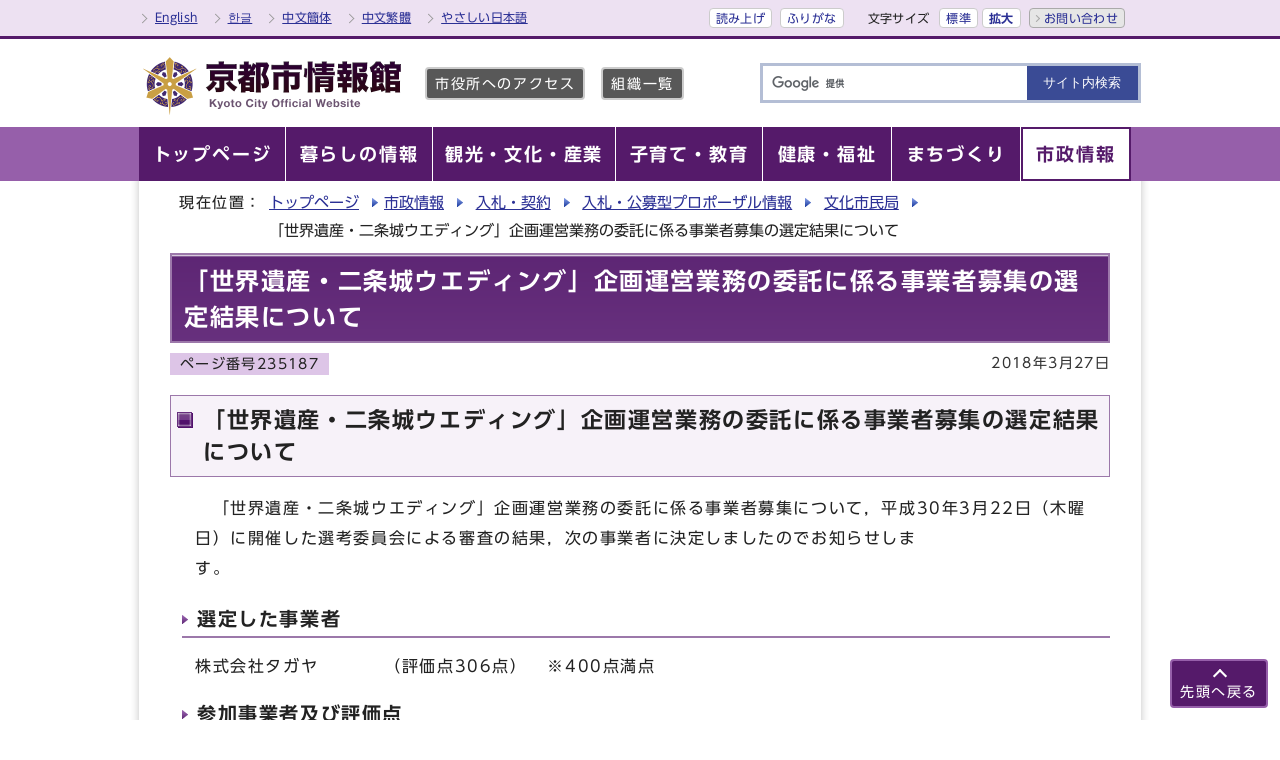

--- FILE ---
content_type: text/html
request_url: https://www.city.kyoto.lg.jp/bunshi/page/0000235187.html
body_size: 6411
content:
<?xml version="1.0" encoding="utf-8" ?>
<!DOCTYPE html PUBLIC "-//W3C//DTD XHTML 1.0 Transitional//EN" "http://www.w3.org/TR/xhtml1/DTD/xhtml1-transitional.dtd">
<html lang="ja" xml:lang="ja" xmlns="http://www.w3.org/1999/xhtml">
<head>

<meta name="viewport" content="width=device-width, initial-scale=1.0" />
<meta http-equiv="X-UA-Compatible" content="IE=edge" />
<meta http-equiv="Content-Type" content="text/html; charset=utf-8" />
<meta http-equiv="Content-Language" content="ja" />
<meta http-equiv="Content-Style-Type" content="text/css" />
<meta http-equiv="Content-Script-Type" content="text/javascript" />

<meta property="og:type" content="website" />
<meta property="og:site_name" content="京都市情報館" />
<meta property="og:image" content="https://www.city.kyoto.lg.jp/css/img/ogp.png" />
<meta property="og:title" content="京都市：「世界遺産・二条城ウエディング」企画運営業務の委託に係る事業者募集の選定結果について" />
<meta property="og:url" content="https://www.city.kyoto.lg.jp/bunshi/page/0000235187.html" />

<title>京都市：「世界遺産・二条城ウエディング」企画運営業務の委託に係る事業者募集の選定結果について</title>
<base href="https://www.city.kyoto.lg.jp/bunshi/" />
<link rel="alternate" title="市政情報" href="https://www.city.kyoto.lg.jp/bunshi/rss/rss.xml" type="application/rss+xml" />


<!-- m:3:6 -->
<script src="//f1-as.readspeaker.com/script/9569/ReadSpeaker.js?pids=embhl" type="text/javascript"></script>
      <link rel="stylesheet" type="text/css" href="../css2/import_shi_molecule.css" media="screen,print" />
<link rel="stylesheet" type="text/css" href="css/style.css" media="screen,print" />
<link rel="stylesheet" type="text/css" href="css/molecule_view.css" media="screen,print" />
<script type="text/javascript" src="../main/css/img/share.js"></script>
<script type="text/javascript" src="../main/css/img/twitter.js"></script>
    
  

<link rel="shortcut icon" href="https://www.city.kyoto.lg.jp/images/favicon.ico" />
<script type="text/javascript" src="//typesquare.com/3/tsst/script/ja/typesquare.js?65978466a4a8496eb1944104ac1e02d5" charset="utf-8"></script>


<script type="text/javascript">
  window.rsConf = { general: { usePost: true } };
</script>



<!-- KanaboWeb -->
<script type="text/javascript" src="/js/kanaboweb_s.1.0.7.js"></script>

<script type="text/javascript">
	KanaboWeb.host_id = "city.kyoto";

	// サーバーからの受信通知イベントをオーバーライド
	KanaboWeb.onReceived = function() 
 	{
 		try {
 			// 一旦ドロワーを破棄
 			$('.drawer').drawer('destroy')
 		} catch (e) {
 
 			_TRACE("Error:KanaboWeb.onReceived");
 		}
 	}
 
 
 	// ふりがな変換実行後のイベントをオーバーライド
 	KanaboWeb.onTranslated = function() {
 		try {
 			// 必要なスクリプトをリロード

_reloadScript("../main/css/img/fontsize.js");
_reloadScript("../main/css/img/drawer.min.js");
_reloadScript("../main/css/img/iscroll.js");
_reloadScript("../main/css/img/onload_shi_sub.js");
 
 			// レイアウトの崩れを防ぐようにクリックイベントを手動で発火
 			$(document.body).trigger("click");
 			
 			// $document.ready()をトリガーによって手動で発火
 			jQuery(document).trigger('DOMContentLoaded');
 
 		} catch (e) {
 			_TRACE("Error:KanaboWeb.onTranslated");
 		}
 	}

</script>

<style type="text/css">
.f_on
{ 
	display: inline; 
}
.f_off
{ 
	display: none; 
}
.furigana .f_on
{ 
	display: none; 
}
.furigana .f_off
{ 
	display: inline; 
}
</style>
<!-- KanaboWeb -->


<!-- Google Tag Manager -->
<script type="text/javascript">(function(w,d,s,l,i){w[l]=w[l]||[];w[l].push({'gtm.start':
new Date().getTime(),event:'gtm.js'});var f=d.getElementsByTagName(s)[0],
j=d.createElement(s),dl=l!='dataLayer'?'&l='+l:'';j.async=true;j.src=
'https://www.googletagmanager.com/gtm.js?id='+i+dl;f.parentNode.insertBefore(j,f);
})(window,document,'script','dataLayer','GTM-KKNZV3Q');</script>
<!-- End Google Tag Manager -->



</head>
<body id="body" class="shi_sub shi_kiji drawer drawer--right" onload="getCookie();">
<!-- Google Tag Manager (noscript) -->
<noscript><iframe src="https://www.googletagmanager.com/ns.html?id=GTM-KKNZV3Q"
height="0" width="0" style="display:none;visibility:hidden" title="Google Tag Manager"></iframe></noscript>
<!-- End Google Tag Manager (noscript) -->

<a name="TOPPAGE" id="TOPPAGE" class="anchor"><img src="images/clearspacer.gif" alt="" width="1" height="1" /></a>
<div class="all kiji in_noright" id="in_all">
<div class="design">
<!-- ▼▼▼▼▼ヘッダー▼▼▼▼▼ -->
<!-- /home/udfuser/udface/data/cmsoutput/common/s5/ header.tpl -->
<!-- ▼▼フリーHTMLスペース▼▼ -->
<div id="head">

<p class="skip"><a href="#HONBUN">共通メニューなどをスキップして本文へ</a></p>
<div class="hTopWrap clear">
<div class="hTop clear">
<ul class="hTopList01 clear">

<li class="other"><a href="https://www-city-kyoto-lg-jp.j-server.com/LUCKYOTOC/ns/w1/jaen/" lang="en" xml:lang="en">English</a></li>
<li class="other"><a href="https://www-city-kyoto-lg-jp.j-server.com/LUCKYOTOC/ns/w1/jako/" lang="ko" xml:lang="ko">한글</a></li>
<li class="other"><a href="https://www-city-kyoto-lg-jp.j-server.com/LUCKYOTOC/ns/w1/jazh/" lang="zh" xml:lang="zh">中文簡体</a></li>
<li class="other"><a href="https://www-city-kyoto-lg-jp.j-server.com/LUCKYOTOC/ns/w1/jazhb/" lang="zh-tw" xml:lang="zh-tw">中文繁體</a></li>
<li class="other"><a href="https://www.city.kyoto.lg.jp/sogo/page/0000250837.html?furigana=on">やさしい日本語</a></li>
</ul>
<ul class="hTopList02 clear">
<li><a rel="nofollow" accesskey="L" href="//app-as.readspeaker.com/cgi-bin/rsent?customerid=9569&amp;lang=ja_jp&amp;readid=main_naka&amp;url=" target="_blank" onclick="readpage(this.href, 'xp1'); return false;">読み上げ</a></li>
<li><span class="f_on"><a href="javascript:KanaboWeb.execCommand('on')">ふりがな</a></span><span class="f_off"><a href="javascript:KanaboWeb.execCommand('off')">はずす</a></span></li>
<li>
<div class="fontSize clear">
<p class="fontTit">文字サイズ</p>
<ul class="fontList clear">
<li><a href="javascript:textSizeReset();">標準</a></li>
<li><a href="javascript:textSizeUp();"><strong>拡大</strong></a></li>
</ul>
</div>
</li>
<li class="btn01 btnEnd"><a href="https://www.city.kyoto.lg.jp/main/site_policy/0000000011.html">お問い合わせ</a></li>
</ul>
</div>
</div>

<div class="headIn clear">
<div class="hMain clear">
<div class="h1"><a href="/index.html"><img src="/css/img/head_id.png" alt="京都市情報館" title="京都市情報館" /></a></div>
<ul class="hMainList01 clear">
<li><a href="https://www.city.kyoto.lg.jp/sogo/page/0000013364.html">市役所へのアクセス</a></li>
<li><a href="https://www.city.kyoto.lg.jp/main/soshiki_list.html">組織一覧</a></li>
</ul>

<!-- ▼▼SP用Language▼▼ -->
<p class="skip_sp"><a href="#KENSAKU">スマートフォン表示用の情報をスキップ</a></p>
<p class="langBtn"> 
<a href="#" id="link_view" onclick="toggle_view();return false;" style="display:block;"><img src="/css/img/lang_btn_open.png" alt="翻訳言語を表示する" /></a>
<a href="#" id="link_hidden" onclick="toggle_hidden();return false;" style="display:none;"><img src="/css/img/lang_btn_close.png" alt="翻訳言語を非表示にする" /></a>
</p>

<div id="lang_box" class="clear">
<ul class="clear">
<li><a href="https://www-city-kyoto-lg-jp.j-server.com/LUCKYOTOC/ns/w1/jaen/" lang="en" xml:lang="en">English</a></li>
<li><a href="https://www-city-kyoto-lg-jp.j-server.com/LUCKYOTOC/ns/w1/jako/" lang="ko" xml:lang="ko">한글</a></li>
<li><a href="https://www-city-kyoto-lg-jp.j-server.com/LUCKYOTOC/ns/w1/jazh/" lang="zh" xml:lang="zh">中文簡体</a></li>
<li><a href="https://www-city-kyoto-lg-jp.j-server.com/LUCKYOTOC/ns/w1/jazhb/" lang="zh-tw" xml:lang="zh-tw">中文繁體</a></li>
</ul>
</div>
<!-- ▲▲SP用Language▲▲ -->

<!-- ▼▼検索ボックス▼▼ -->
<div id="KENSAKU" class="anchor"><img src="./images/clearspacer.gif" alt="" width="1" height="1" /></div>
<p class="srcBtn">
<a href="#" id="src_link_view" onclick="toggle_view2();return false;" style="display:block;"><img src="/css/img/src_btn_open.png" alt="検索を表示する" /></a>
<a href="#" id="src_link_hidden" onclick="toggle_hidden2();return false;" style="display:none;"><img src="/css/img/src_btn_close.png" alt="検索を非表示にする" /></a>
</p>
<div id="src_box" class="src_box clear">

<form action="https://google.com/cse" name="cse-search-box" id="cse-search-box" method="get">
<input type="text" title="検索キーワード" value="" name="q" id="q" class="iSearchAssist searchBox q" />
<input type="submit" title="サイト内検索" value="サイト内検索" name="sa" class="search_button" id="search_button" />
<input type="hidden" name="ie" value="UTF-8" />
<input type="hidden" name="cx" value="d65aa2c189dd8476b" />
<script type="text/javascript" src="https://www.google.com/cse/brand?form=cse-search-box&amp;lang=ja"></script>
</form>


</div>
<!-- ▲▲検索ボックス▲▲ -->
</div>
</div>
<noscript>
<p class="noscript">文字サイズ変更機能を利用するにはJavaScript（アクティブスクリプト）を有効にしてください。JavaScript（アクティブスクリプト） を無効のまま文字サイズを変更する場合には、ご利用のブラウザの表示メニューから文字サイズを変更してください。文字サイズ変更以外にも、操作性向上の目的でJavaScript（アクティブスクリプト）を用いた機能を提供しています。可能であればJavaScript（アクティブスクリプト）を有効にしてください。</p>
</noscript>
</div>
<!-- t:3 c:6 -->
<!-- ▼▼PCグローバルメニュー▼▼ -->
<div id="navPC" class="navSubPC">
<ul class="navIn clear">
<li><a href="https://www.city.kyoto.lg.jp/index.html"><strong>トップページ</strong></a></li>
<li><a href="https://www.city.kyoto.lg.jp/menu1/"><strong>暮らしの情報</strong></a></li>
<li><a href="https://www.city.kyoto.lg.jp/menu2/"><strong>観光・文化・産業</strong></a></li>
<li><a href="https://www.city.kyoto.lg.jp/menu6/"><strong>子育て・教育</strong></a></li>
<li><a href="https://www.city.kyoto.lg.jp/menu3/"><strong>健康・福祉</strong></a></li>
<li><a href="https://www.city.kyoto.lg.jp/menu4/"><strong>まちづくり</strong></a></li>
<li class="active"><a href="https://www.city.kyoto.lg.jp/menu5/"><strong>市政情報</strong></a></li>
</ul>
</div>
<!-- ▲▲PCグローバルメニュー▲▲ -->

<!-- ▼▼SPドロワーメニュー▼▼ -->
<p class="skip_sp"><a href="#HONBUN">スマートフォン表示用の情報をスキップ</a></p>
<div id="navSP">
<!-- ハンバーガーボタン -->
<button type="button" class="drawer-toggle drawer-hamburger">
<span class="sr-only">toggle navigation</span>
<span class="drawer-hamburger-icon"></span>
<span class="drawer-open-text">メニュー</span>
<span class="drawer-close-text">閉じる</span>
</button>

<div class="drawer-nav">
<!-- ドロワーメニューの中身 -->
<div class="drawerMenuWrap">
<div class="drawerMenu01">
<ul class="clear">
<li><a href="https://www.city.kyoto.lg.jp/index.html"><strong>トップページ</strong></a></li>
<li><a href="https://www.city.kyoto.lg.jp/menu1/"><strong>暮らしの情報</strong></a></li>
<li><a href="https://www.city.kyoto.lg.jp/menu2/"><strong>観光・文化・産業</strong></a></li>
<li><a href="https://www.city.kyoto.lg.jp/menu6/"><strong>子育て・教育</strong></a></li>
<li><a href="https://www.city.kyoto.lg.jp/menu3/"><strong>健康・福祉</strong></a></li>
<li><a href="https://www.city.kyoto.lg.jp/menu4/"><strong>まちづくり</strong></a></li>
<li><a href="https://www.city.kyoto.lg.jp/menu5/"><strong>市政情報</strong></a></li>
</ul>
</div>
<div class="drawerMenu02">
<ul>
<li><a href="https://www.city.kyoto.lg.jp/sogo/page/0000013364.html">市役所へのアクセス</a></li>
<li><a href="https://www.city.kyoto.lg.jp/main/soshiki_list.html">組織一覧</a></li>
</ul>
</div>

<div class="drawerMenu02">
<ul class="clear">
<li><a href="https://www.city.kyoto.lg.jp/sogo/page/0000250837.html?furigana=on">やさしい日本語</a></li>
<li><a rel="nofollow" href="//app-as.readspeaker.com/cgi-bin/rsent?customerid=9569&amp;lang=ja_jp&amp;readid=main_naka&amp;url=" target="_blank" onclick="readpage(this.href, 'xp1'); $('.drawer').drawer('close'); return false;">読み上げ</a></li>
<li><span class="f_on"><a href="javascript:KanaboWeb.execCommand('on')">ふりがな</a></span><span class="f_off"><a href="javascript:KanaboWeb.execCommand('off')">はずす</a></span></li>
</ul>
</div>

<div class="drawerMenu02">
<ul class="clear">
<li><a href="https://www.city.kyoto.lg.jp/main/site_policy/0000000011.html">お問い合わせ</a></li>
</ul>
</div>

</div>
</div>
</div>
<!-- ▲▲SPドロワーメニュー▲▲ -->
<!-- ▲▲フリーHTMLスペース▲▲ -->
<!-- ▲▲▲▲▲ヘッダー▲▲▲▲▲ -->
<!-- ▼▼▼▼▼メイン▼▼▼▼▼ -->
<div id="HONBUN" class="anchor"><img src="images/clearspacer.gif" alt="" width="1" height="1" /></div>

<div id="pankuzu" class="pankuzu_ac clear">
<p>現在位置：</p>
<ul>
<li><a href="https://www.city.kyoto.lg.jp/">トップページ</a></li><li><a href="https://www.city.kyoto.lg.jp/menu5/index.html">市政情報</a></li>

<li><a href="https://www.city.kyoto.lg.jp/menu5/category/70-0-0-0-0-0-0-0-0-0.html">入札・契約</a></li>

<li><a href="https://www.city.kyoto.lg.jp/menu5/category/70-3-0-0-0-0-0-0-0-0.html">入札・公募型プロポーザル情報</a></li>

<li><a href="https://www.city.kyoto.lg.jp/menu5/category/70-3-4-0-0-0-0-0-0-0.html">文化市民局</a></li>

<li>「世界遺産・二条城ウエディング」企画運営業務の委託に係る事業者募集の選定結果について</li>
</ul>
</div>
</div>
<div class="design">

<div id="main_naka" class="main_naka clear">

<div id="xp1" class="rs_preserve rs_skip"></div>

<div id="page_left_box">
<div id="page_left">
<h1>「世界遺産・二条城ウエディング」企画運営業務の委託に係る事業者募集の選定結果について</h1>
<div id="sns_box" class="clear">
<p id="syosai_id" style="float:left;">ページ番号235187</p>
<p class="day syosai_hiduke">2018年3月27日</p>
</div>

<div class="main_naka_kiji">
<div class="mol_contents"><h2>「世界遺産・二条城ウエディング」企画運営業務の委託に係る事業者募集の選定結果について</h2><div class="mol_textblock"><p>　「世界遺産・二条城ウエディング」企画運営業務の委託に係る事業者募集について，平成30年3月22日（木曜日）に開催した選考委員会による審査の結果，次の事業者に決定しましたのでお知らせします。　　　　　　　　　　　　</p></div><h3>選定した事業者</h3><div class="mol_textblock">株式会社タガヤ　　　  （評価点306点）   ※400点満点</div><h3>参加事業者及び評価点</h3><div class="mol_textblock">高見株式会社　      （評価点276点） <p>株式会社さわらぎ　（評価点140点）</p></div></div>
</div>




<!-- ▼▼▼▼▼アンケート領域▼▼▼▼▼ -->
<div class="syosai_qa">
<div class="syosai_qa2">
<form class="form" name="mdb" action="https://sc.city.kyoto.lg.jp/cmsevaluation/evaluation.cgi" method="post">
<h2>このページに対してご意見をお聞かせください</h2>
<div>

<fieldset>
<legend>このページは役に立ちましたか？</legend>
<ul class="clear">
<li><input type="radio" name="ans1" id="ans11" value="1" /><label for="ans11">役に立った</label></li>
<li><input type="radio" name="ans1" id="ans10" value="0" checked="checked" /><label for="ans10">どちらともいえない</label></li>
<li><input type="radio" name="ans1" id="ans1-1" value="-1" /><label for="ans1-1">役に立たなかった</label></li>

</ul>
</fieldset>
<fieldset>
<legend>このページは見つけやすかったですか？</legend>
<ul class="clear">
<li><input type="radio" name="ans2" id="ans21" value="1" /><label for="ans21">見つけやすかった</label></li>
<li><input type="radio" name="ans2" id="ans20" value="0" checked="checked" /><label for="ans20">どちらともいえない</label></li>
<li><input type="radio" name="ans2" id="ans2-1" value="-1" /><label for="ans2-1">見つけにくかった</label></li>

</ul>
</fieldset>

</div>
<p>お寄せいただいたご意見は、今後のホームページ運営の参考とします。</p>
<p class="qa_button">
<input type="hidden" name="mode" value="check" />
<input type="hidden" name="con" value="235187" />
<input type="hidden" name="con_title" value="「世界遺産・二条城ウエディング」企画運営業務の委託に係る事業者募集の選定結果について" />
<input type="hidden" name="ref" value="bunshi%2Fpage%2F0000235187.html" />

<input type="hidden" name="so" value="文化市民局文化芸術都市推進室元離宮二条城事務所" />
<input  type="image" src="https://www.city.kyoto.lg.jp/bunshi/images/in_kiji_btn.gif" alt="確認する" value="確認する" onclick="this.form.submit();" />
</p>
</form>
</div>
</div>
<!-- ▲▲▲▲▲アンケート領域▲▲▲▲▲ -->

    <div class="syosai_sonota"><h2>お問い合わせ先</h2>
    <p><strong>京都市　</strong>文化市民局文化芸術都市推進室元離宮二条城事務所</p>
<p><strong>電話：</strong>075-841-0096</p><p><strong>ファックス：</strong>075-802-6181</p>

</div>

</div></div>
<div class="clear" id="page_bottom">
<div id="in_bottom_wrd" class="in_bottom_box">
<h2>区役所ホームページ</h2>
<ul id="ku">
<li><a href="https://www.city.kyoto.lg.jp/kita/">北区</a></li><li><a href="https://www.city.kyoto.lg.jp/kamigyo/">上京区</a></li><li><a href="https://www.city.kyoto.lg.jp/sakyo/">左京区</a></li><li><a href="https://www.city.kyoto.lg.jp/nakagyo/">中京区</a></li><li><a href="https://www.city.kyoto.lg.jp/higasiyama/">東山区</a></li><li><a href="https://www.city.kyoto.lg.jp/yamasina/">山科区</a></li><li><a href="https://www.city.kyoto.lg.jp/shimogyo/">下京区</a></li><li><a href="https://www.city.kyoto.lg.jp/minami/">南区</a></li><li><a href="https://www.city.kyoto.lg.jp/ukyo/">右京区</a></li><li><a href="https://www.city.kyoto.lg.jp/nisikyo/">西京区</a></li><li><a href="https://www.city.kyoto.lg.jp/fushimi/">伏見区</a></li>
</ul>
</div>
</div>

</div>
</div>
<img src="https://sc.city.kyoto.lg.jp/count/count.cgi?self_url=https://www.city.kyoto.lg.jp/bunshi/page/0000235187.html" height="1" width="1" alt="" />


<!-- ▲▲▲▲▲メイン▲▲▲▲▲ -->

<div class="design">
<!-- ▼▼▼▼▼フッター▼▼▼▼▼ -->
<div class="footWrap">
<h2><img src="../images/clearspacer.gif" alt="フッターナビゲーション" width="1" height="1" /></h2>
<div id="foot_modori">
<p class="modoriIn">
<a href="#TOPPAGE">先頭へ戻る</a>
</p>
</div>
<div id="foot">
<ul id="foot_link"><li><a href="https://www.city.kyoto.lg.jp/main/site_policy/0000000003.html">このサイトの考え方</a></li> <li><a href="https://www.city.kyoto.lg.jp/main/site_policy/0000000004.html">個人情報の取扱い</a></li> <li><a href="https://www.city.kyoto.lg.jp/main/site_policy/0000000005.html">著作権・リンク等</a></li> <li><a href="/main/sitemap.html">サイトマップ</a></li></ul><div id="foot_id">
<address><strong class="db">京都市役所　</strong><span class="small"><span class="db">〒604-8571　京都市中京区寺町通御池上る上本能寺前町488番地　</span></span><span class="bana_lst bold"><strong><a href="https://www.city.kyoto.lg.jp/sogo/page/0000013364.html">市役所へのアクセス</a></strong></span><span class="bana_lst bold"><strong><a href="https://www.city.kyoto.lg.jp/main/soshiki_list.html">組織一覧</a></strong></span><span class="bana_lst bold"><strong><a href="https://www.city.kyoto.lg.jp/gyozai/page/0000003417.html">各部署へのお問い合わせ</a></strong></span></address>

<address><strong class="db">開庁時間　</strong><span class="small"><span class="db">市役所本庁舎：午前8時45分から午後5時30分　</span><span class="db">区役所・支所、出張所：午前9時から午後5時　</span><span class="db">（いずれも土日祝及び年末年始を除く）その他の施設については、各施設のホームページ等をご覧ください。</span></span></address>
</div>
<div class="dami"><img src="../images/clearspacer.gif" alt="" width="1" height="1" /></div>

<address id="foot_copy" lang="en" xml:lang="en">(c) City of Kyoto. All rights reserved. </address>
<div class="dami"><img src="../images/clearspacer.gif" alt="" width="1" height="1" /></div>
</div>
</div>
<!-- ▲▲▲▲▲フッター▲▲▲▲▲ -->
</div>

</div>

  <script type="text/javascript" src="../../main/css/img/jquery-1.12.4.min.js"></script>
<script type="text/javascript" src="../../main/css/img/jQueryAutoHeight.js"></script>
<script type="text/javascript" src="../../main/css/img/fontsize.js"></script>
<script type="text/javascript" src="../../main/css/img/drawer.min.js"></script>

  
      <script type="text/javascript" src="../../main/css/img/iscroll.js"></script>
<script type="text/javascript" src="../../main/css/img/onload_shi_sub.js"></script>

    
  


<script defer src="https://static.cloudflareinsights.com/beacon.min.js/vcd15cbe7772f49c399c6a5babf22c1241717689176015" integrity="sha512-ZpsOmlRQV6y907TI0dKBHq9Md29nnaEIPlkf84rnaERnq6zvWvPUqr2ft8M1aS28oN72PdrCzSjY4U6VaAw1EQ==" data-cf-beacon='{"version":"2024.11.0","token":"dac9238efd0849c781383398817a8dbb","server_timing":{"name":{"cfCacheStatus":true,"cfEdge":true,"cfExtPri":true,"cfL4":true,"cfOrigin":true,"cfSpeedBrain":true},"location_startswith":null}}' crossorigin="anonymous"></script>
</body>
</html>


--- FILE ---
content_type: text/css
request_url: https://www.city.kyoto.lg.jp/css2/import_shi_molecule.css
body_size: -192
content:
@charset "UTF-8";
/*市記事*/
	@import url("../css/style_shi_all.css");
	@import url("../css/style_shi_sub.css");
	@import url("../css/molecule_view_shi.css");
	@import url("../css/drawer.min.css") screen and (max-width:1001px) , print and (max-width:1001px);
	@import url("../css/print_shi_sub.css") print;